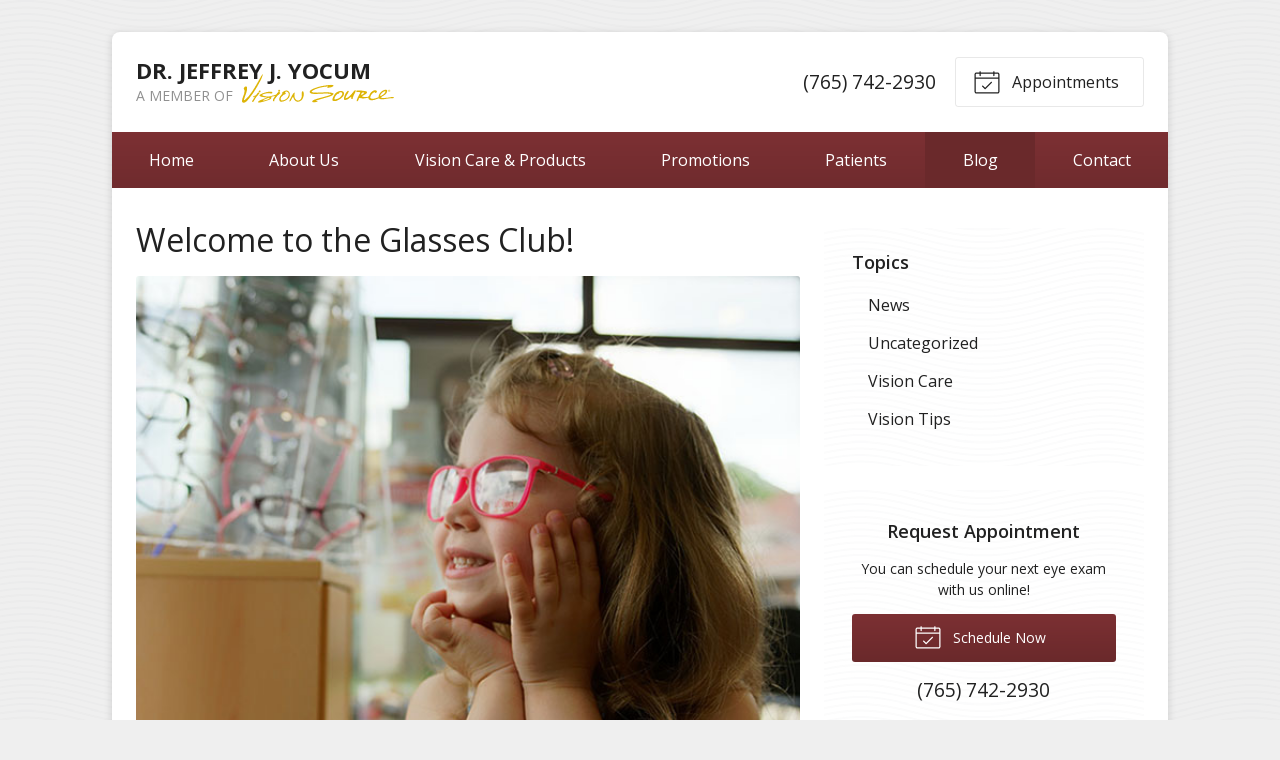

--- FILE ---
content_type: text/plain
request_url: https://www.google-analytics.com/j/collect?v=1&_v=j102&a=950691251&t=pageview&_s=1&dl=https%3A%2F%2Fjeffreyjyocumod.com%2F2021%2F07%2F14%2Fwelcome-to-the-glasses-club%2F&ul=en-us%40posix&dt=Welcome%20to%20the%20Glasses%20Club!%20%E2%80%93%20Lafayette%20IN%20%7C%20Dr.%20Jeffrey%20J.%20Yocum&sr=1280x720&vp=1280x720&_u=IEBAAEABAAAAACAAI~&jid=1524949065&gjid=388415211&cid=797940204.1763503620&tid=UA-69912512-1&_gid=1320941907.1763503620&_r=1&_slc=1&z=1320687984
body_size: -451
content:
2,cG-2PV3W6SQM3